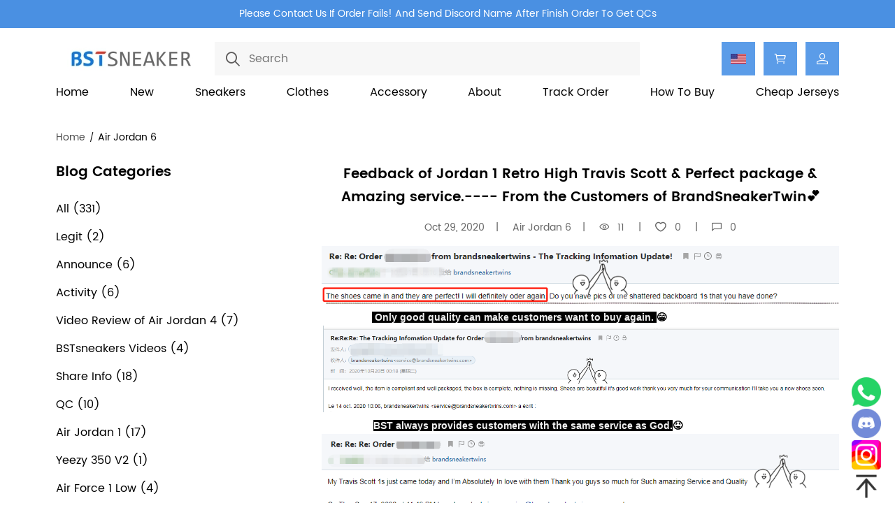

--- FILE ---
content_type: text/css
request_url: https://assets.mrshopplus.com/418934795072529/Theme-Shoes/1/Asset/style/blog.css?t=1D90A8FC7D815
body_size: 837
content:
.blog-main {
  display: flex;
  justify-content: space-between;
  padding: 20px 0;
}

.blog-main .main-left {
  max-width: 300px;
}

.blog-sidenav-title {
  margin: 0 0 30px;
  text-align: left;
  font-weight: 700;
}
@media screen and (min-width: 1000px) {
  .blog-tags {
    margin-top: 48px;
  }
}

.sidenav-item {
  display: block;
  margin-bottom: 24px;
  line-height: 1;
  font-size: 16px;
  font-weight: 400;
}

.sidenav-item a {
  color: var(--theme-font-color);
}

.sidenav-item.current a {
  color: var(--highlight-font-color);
  font-weight: bold;
}

.blog-main .main-right {
  flex: 1;
  margin-left: 80px;
  max-width: 1200px;
}

.blog-sidenav-title i {
  display: none;
  margin-left: 4px;
  color: var(--theme-font-color);
  vertical-align: middle;
}

.crumbs {
  margin-bottom: 4px;
}
.crumbs h1{
  font-size: 16px;
  font-weight: 400;
}
@media screen and (max-width: 1200px){
  .blog-main .main-right{
        margin-left:40px
  }
}
@media screen and (max-width: 1000px){
  .blog-main {
      flex-direction: column;
    }
  .blog-main .main-left {
    max-width: 100%;
    margin-bottom: 20px;
    border: 1px solid var(--theme-border-color);
  }
  .blog-main .main-left .blog-sidenav {
    display: none;
  }
  .blog-sidenav-title {
    position: relative;
    margin-bottom: 0;
    padding: 12px ;
  }
  .main-left> .blog-sidenav-title{
    border-bottom: 1px solid var(--theme-border-color);
  }
  .blog-main .main-left .sidenav-item {
    padding: 12px 0;
    margin: 0 12px;
    font-size: 14px;
  }
  .blog-main .main-left .sidenav-item:not(:last-child) {
    border-bottom: 1px solid var(--theme-border-color);
  }
    .blog-main .main-right {
    margin-left: 0;
  }
  .blog-sidenav-title i {
    position: absolute;
    top: 13px;
    right: 14px;
    display: inline-block;
    font-size: 12px;
  }
}
@media screen and (max-width: 767px) {
  .crumbs h1{
    font-size: 12px;
  }
  .article-list .article-item {
    width: 100%;
    margin-right: 0;
  }
  
}



/* 博客列表 Start */
.article-list {
  display: flex;
  flex-wrap: wrap;
}

.article-item {
  margin-bottom: 20px;
  margin-right: 15px;
  width: calc(33.33% - 10px);
}
.article-item:nth-child(3n){
  margin-right: 0;
}
.article-item .img-box {
  padding-bottom: 66%;
}

.article-item img {
  width: 100%;
  height: 100%;
  object-fit: cover;
}

.blog-list .article-title {
  margin-top: 12px;
  color: var(--theme-font-color);
  font-weight: bold;
}

.blog-list .article-time {
  margin-top: 12px;
  line-height: 1.2;
}

/* 博客列表 End */

/* 博客详情 Start */
.article-header {
  text-align: center;
}
.article-cover{
  position: relative;
  margin-bottom: 20px;
  background: var(--img-background);
  background-size: var(--img-background-size);
}
.article-cover img {
  position: absolute;
  top: 0;
  left: 0;
  width: 100%;
  height: 100%;
  object-fit: contain;
}

.article .article-title {
  margin-bottom: 16px;
  font-size: 20px;
  font-weight: bold;
}

.article-details {
  margin-bottom: 16px;
  color: #666;
  font-size: 14px;
  line-height: 1.5;
}

.article-details span:not(:last-child):after {
  padding: 0 16px;
  content: "|";
}

.article-details .iconfont {
  padding-right: 8px;
  color: #666;
  font-size: 14px;
}

.article-cover.img-box {
  margin-bottom: 16px;
  padding-bottom: unset;
  width: 100%;
  min-height: 100px;
  background-color: #eee;
  text-align: left;
}

.article-cover.img-box img {
  height: unset;
  object-fit: contain;
}

.article-content {
  margin-bottom: 16px;
}

.like-box {
  text-align: center;
}

.like-button {
  padding: 12px 20px;
  font-size: 16px;
  font-weight: normal;
  line-height: 1;
  background-color:var(--article-like-button-bgcolor, #eee);
  color: #333;
}

.like-button:disabled,
.like-button:disabled i {
  color: var(--highlight-font-color);
}

.like-button i {
  margin-right: 4px;
  color: #333;
}

.like-summary {
  margin: 16px 0 24px;
  font-size: 14px;
}

section.comments {
  border-bottom: 1px solid var(--theme-border-color);
}

.comments-header {
  margin-bottom: 24px;
  font-weight: bold;
  line-height: 1;
}

.comment-item {
  font-size: 14px;
  padding: 24px 0;
  border-bottom: 1px solid var(--theme-border-color);
}

.comment-item:first-child {
  padding-top: 0;
}

.comment-item:last-child {
  border-bottom: 0;
}

.comment-info {
  margin-bottom: 16px;
  color: #666;
  line-height: 1;
}

.comment-content {
  margin-bottom: 16px;
  white-space: pre-wrap;
  color: var(--theme-font-color);
}

.comment-actions button {
  margin-right: 24px;
  color: var(--theme-font-color);
  font-weight: normal;
  line-height: 1;
  background-color: transparent;
}
.comment-actions button[disabled],
.comment-actions button[disabled] i{
  color: var(--highlight-font-color);
}
.comment-actions button i {
  margin-right: 4px;
  color: var(--theme-font-color);
}

.comment-actions .unhelpful i {
  display: inline-block;
  transform: rotate(180deg);
  -webkit-transform: rotate(180deg);
  -moz-transform: rotate(180deg);
  -ms-transform: rotate(180deg);
  -o-transform: rotate(180deg);
}
.article-comments-more{
  /* display: none; */
  margin-top: 10px;
}
section.reply {
  margin-top: 24px;
}

.reply-header {
  margin-bottom: 14px;
  font-weight: bold;
  line-height: 1;
}

.reply .form .form-col {
  margin: 10px 0;
}

.reply .form label {
  margin-bottom: 8px;
}

.reply textarea {
  font-size: 14px;
  resize: vertical;
}

.reply .form-bottom {
  margin: 10px 0;
}

.reply .form-bottom button {
  padding: 0 28px;
}

@media screen and (max-width: 767px) {
  .like-summary {
    margin-top: 12px;
  }
  .comment-item {
    padding: 20px 0;
  }
  .comment-info {
    margin-bottom: 12px;
  }
  .comment-content {
    margin-bottom: 12px;
  }
}
/* 博客详情 End */

--- FILE ---
content_type: text/css
request_url: https://assets.mrshopplus.com//static/CustomerPlugAsset/iconfont.css
body_size: 377
content:
@font-face {
  font-family: "customerplug-iconfont"; /* Project id 4030167 */
  src: url('iconfont.woff2?t=1682060346623') format('woff2'),
       url('iconfont.woff?t=1682060346623') format('woff'),
       url('iconfont.ttf?t=1682060346623') format('truetype');
  font-display: swap;
}

.customerplug-iconfont {
  font-family: "customerplug-iconfont" !important;
  font-size: 16px;
  font-style: normal;
  -webkit-font-smoothing: antialiased;
  -moz-osx-font-smoothing: grayscale;
}

.icon-customertplug_top:before {
  content: "\e787";
}

.icon-customertplug_facebook:before {
  content: "\e788";
}

.icon-customertplug_phone:before {
  content: "\e789";
}

.icon-customertplug_qrcode:before {
  content: "\e78a";
}

.icon-customertplug_email:before {
  content: "\e78b";
}

.icon-customertplug_viber:before {
  content: "\e78c";
}

.icon-customertplug_whatsapp:before {
  content: "\e78d";
}

.icon-customertplug_skype:before {
  content: "\e78e";
}



--- FILE ---
content_type: application/x-javascript
request_url: https://assets.mrshopplus.com/418934795072529/Theme-Shoes/1/Asset/script/article.js?t=1D90A8FC7D815
body_size: 1105
content:
/* 博客文章页面js */
function commentsRender(list) {
  let comments = list.map(item => {
    return `<li class="comment-item" data-id="${item.Id}">
         <div class="comment-info">By ${$.hideUserName(item.Name)} on ${$.timeTag(item.CommentDateTime)}</div>
          <p class="comment-content">${$.htmlEncode(item.Content)}</p>
          <div class="comment-actions">
            <button class="helpful" name="helpful">
              <i class="iconfont icon-helpful"></i><span>0</span>
            </button>
            <button class="unhelpful" name="unhelpful">
              <i class="iconfont icon-helpful"></i><span>0</span>
            </button>
          </div>
        </li>`
  }).join("");
  return comments;
}
$(function () {
    const id = $('#dataId').data("blog-id");
    $.invokeBcfMethod('/biz/DTB_sysBlog/SetView', [id]);
    $(document).on('click', '.like-button', function () {
        $.invokeBcfMethod('/biz/DTB_sysBlog/SetLike', [id], function (resp) {
            $('.like-button').attr("disabled", "disabled");
            reloadCount($(".like-count"));
        });
    });
    $(document).on('click', '.comment-actions button:not(:disabled)', function () {
        const reviewId = $(this).parents(".comment-item").data("id");
        const isHelpful = $(this).hasClass("helpful");
        $.invokeBcfMethod('/biz/DTB_sysArticleReview/SetCommentHelpful', [reviewId, isHelpful]);
        reloadCount($(this).children("span"));
        $(this).attr("disabled", "disabled");
    });
    $(document).on('click', '[name=addComment]', function () {
        formValidation($("#nickName"));
        formValidation($("#comment"));
        if ($(".reply .form").find(".invalid").length > 0) {
            return;
        }
        $.loading.show();
        const userName = $("#nickName").val();
        const content = $("#comment").val();
        const releaseTime = new Date();
        const args = { id, userName, content };
        $.invokeBcfMethod('/biz/DTB_sysBlog/AddComment', [args], function (resp) {
            const comId = resp.result.rows[0].Id,
           list = [{
              Id: comId,
              Name: userName,
              CommentDateTime: releaseTime,
              Content: content
            }]
          let newItem = commentsRender(list);
            $(".comments-list").prepend(newItem);
          const total = Number($("[data-page-total]").attr('data-page-total')),
            current = Number($("[data-current-page]").attr('data-current-page'));
            if( total > 1 && current < total) {
              $(".comment-item:last").remove()
            }
            $.loading.hide();
            $("#nickName,#comment").val('')
            $("#nickName,#comment").val('')
            const count = Number($('[data-comments-count]').text()) + 1
            $('[data-comments-count]').text(count)
            $.toast.success("Comment successfully")
        }, function (resp) {
            $.loading.hide();
            $.toast.error(resp.result.data);
        })
    })
    $(document).on('click', '[data-comments-more]', function (){
      const $current_page = $('[data-current-page]'),
        total_page = $('[data-page-total]').data('page-total'),
        $size = $('[data-page-size]'),
        $id = $('[data-blog-id]');
      $.invokeBcfMethod('/biz/DTB_sysArticleReview/GetComments', [
        $id.data('blog-id'), 
        Number( $current_page.attr('data-current-page') )+ 1, 
        $size.data('page-size')
      ], function (resp) {
        const page = resp.result.page + 1;
        $current_page.attr('data-current-page', page )
        $('.comments-list').append(commentsRender(resp.result.data.rows));
        if (total_page == page ) {
          $('[data-comments-more]').hide()
        }
      }, function (resp) {
        $.toast.error(resp.result && resp.result.data || resp.result);
      });
    })
    if ($('.blog-sidenav-title .iconfont:visible').length > 0) {
        $(document).on("click", ".blog-sidenav-title", function () {
            $(this).siblings('.blog-sidenav').slideToggle();
            $(this).children("i").toggleClass("icon-down").toggleClass("icon-up");
        });
    }
})
function formValidation(el) {
    const val = el.val();
    const isEmail = el.is("#email");
  const pat = isEmail ? /^(([^<>()[\]\\.,;:\s@"]+(\.[^<>()[\]\\.,;:\s@"]+)*)|(".+"))@((\[[0-9]{1,3}\.[0-9]{1,3}\.[0-9]{1,3}\.[0-9]{1,3}\])|(([a-zA-Z\-0-9]+\.)+[a-zA-Z]{2,}))$/ : null;
    const cond = pat ? !pat.test(val) : el.val() === "" || el.val() === null;
    if (cond) {
        el.parent(".form-col").addClass("invalid");
    } else {
        el.parent(".form-col").removeClass("invalid");
    }
};

function reloadCount(el) {
    let num = parseInt(el.html()) + 1;
    el.html(num);
}

--- FILE ---
content_type: application/x-javascript
request_url: https://assets.mrshopplus.com/themes/lang/418934795072529/493185473240592/en-us.js?t=1D90A8FC7D815
body_size: 3856
content:
window.i18n={general:{add_cart_successfully:"Added to cart successfully",added_cart:"Added to cart",pls_select_option:"Please select an option",buy_least_items:"Please buy at least {0} other items",bundle_save:"Add Bundle Save",delete_falid:"Delete Failed.",confirm_delete_address:"Confirm to delete the address?",payment_error_contact_us:"Order payment error, please contact us.",select_one:"please select at least one item.",complete_specification_info:"Please complete the specification information",pls_select_product:"Please select a product first",up_10_exc_items:"Up to 10 exchange items can be added",non_single_max:"You can purchase up to {0} items at the same time for non-single sale products",ok:"OK",cancel:"Cancel",confirm:"Confirm",remove:"Remove",shop_now:"Shop Now",copy_succeeded:"Copy succeeded",copy_failed:"Copy failed, Please copy again or manually",start_shopping:"Start Shopping",submit:"Submit",submitted_successfully:"submitted successfully",please_least:"Please select at least",options:"options",choice:"choice",view_more:"View More",view_less:"View Less",read_more:"Read More",read_less:"Read Less",learn_more:"Learn More",learn_less:"Learn Less",is_required:"{0} is required",or:"Or",save:"Save",success:"Success",flash_sale:"Flash sale",go_check:"Go Check",buy:"Buy",off:"OFF",days:"Days",hours:"Hours",hrs:"HRS",min:"MIN",sec:"SEC",minutes:"Minutes",seconds:"Seconds",sorting:{price:"Price",refine_by:"Refine By"},search:{label:"Search",products:"Products"},already_a_customer:"Already a customer",results:"Results"},popup:{spin:"Spin",enough:"I'm done playing",coupon_1:"Hurray! You've hit",coupon_2:"Lucky you!",luckyn_email:"Email",security_website_reset_pwd:"Dear user, we have upgraded the security level of our website. For the security of your account, please reset your password before logging in."},message:{distri:{loginerror:"DistributorLogin Exception",not_enable:"DistributionPlug Not Enable",info_successfully_submitted:"Your information has been successfully submitted"},avator:{name_empty:"The avatar name cannot be empty",extension_empty:"The avatar extension cannot be empty",size_empty:"The avatar size cannot be empty",no_types:"The avatars are not picture types"},order:{nss_amt_limit:"Non-single sale items require a {0} minimum purchase",nss_exceeded_qty:"Exceeded the quantity limit for non-single sale items.",nss_prod_limit:"You can purchase up to {0} items at the same time for non-sold items. Please cancel {1} of them.",product_ban:"The product has been taken down, please select again",shipping_tpl_empty:"The address is not within the delivery range",status_error:"The order status has updated, please refresh page and try again later",tracking_error:"Please enter the available email or order No",no_order:"Sorry, there's no orders",failed:"Order failed! please contact us.",create_error:"Failed to create order",stock_requied:"Orders are not in stock, please contact us",coupon_nouse:"Coupons are not allowed to be used",coupon_notallow_operate:"This order cannot operate coupons",order_notallow_operate:"This order cannot be operated",qty_abnormal:"The quantity of goods in this order is abnormal",couponcode_nouse:"Sorry,your coupon code cannot be used",discount_nouse:"Discount code cannot be used on promotional items",order_invalid_coupon:"Merchandise does not meet the coupon conditions",coupon_required_amount:"Sorry, your order subtotal price less than the amount condition of coupon",coupon_required_qty:"Sorry, the number of items included in the coupon less than the quantity condition of coupon",unusual:"Unusual Order Form",order_notfound:"The unpaid order was not found. Please confirm whether it has been paid",coupon_invalid:"Sorry, your coupon not available",coupon_exceeded:"Sorry, your coupon exceeded usage",coupon_noexist:"Sorry,your coupon code doesn't exist",lottery_paylimit:"The order amount does not meet the minimum lottery requirement",lottery_used:"Order has participated in the lottery",flashsale_stock:"Insufficient inventory of flash sale products",exchange_stock:"Insufficient inventory of exchange products",flashsale_email_limit:"{0} can be purchased up to {1} items in the same email for all orders",exchange_email_limit:"The number of exchanges for product {0} in all orders of the same email cannot exceed {1} exchanges for a single email",flashsale_limit:"{0} can be purchased up to {1} items",exchange_limit:"The purchase quantity of the {0} product exceeds the {1} exchange quantity of a single email address",orderno_empty:"Order number cannot be empty",coupon_applied:"The {0} has been applied"},account:{password_error:"The password is incorrect!",logout:"The account is logout!",login_failed:"Login failed, please confirm whether the user name and password are correct",resetpwd:"Please reset your password",addr_exist:"This address already exists",login_required:"Please log in first",oldpass_failed:"Old password verification failed",newpass_required:"New Password is required",retype_pass_error:"Your confirmed password and new password do not match",oldpass_required:"Old Password is required",account_exist:"The account already exists",account_no_reg:"The account is not registered. Please register first and try again",add_memcart_failed:"Adding shopping cart failed, please refresh the page and try again"},general:{product_qty_min:"The quantity of goods cannot be less than the minimum purchase limit",pattern_not_found:"{0} is not found",merchant_empty:"invalid parameter merchant_id",need_select:"Please select the item you want to buy",out_of_stock:"Out of stock",code_error:"The verification code entered is incorrect or invalid. Please try again",rowstate:"BlogCategoryRow rowstate Exception",bundle_error:"{0} bundle is invalid, please place an order again",bindsale_updated:"this combination had updated, please refresh page and try again",bindsale_wrong_qty:"Wrong quantity of items in combination of {0}, please refresh page and try again",least_count:"Please buy at least {0} other items",country_required:"Please select country",firstname_required:"FirstName is required",lastname_required:"LastName is required",address_required:"Address is required",city_required:"City is required",province_required:"Province is required",zip_required:"PostalCode is required",zip_exceed:"The postal code cannot exceed 20 characters",phone_required:"Phone is required",phone_exceed:"The length of phone number cannot exceed 20 characters",email_exceed:"The length of an email cannot exceed 50 characters",firstname_exceed:"The length of FirstName cannot exceed 50 characters",lastname_exceed:"The length of LastName cannot exceed 50 characters",address_exceed:"The length of address cannot exceed 200 characters",city_exceed:"The length of city cannot exceed 200 characters",province_exceed:"The length of Province cannot exceed 200 characters",custom_email_empty:"The customer to which the mailbox belongs cannot be found",link_expired:"The link has expired",link_invalid:"The link is invalid",save_failed:"Save failed",luckydraw_expired:"The lucky draw has expired",luckydraw_error:"Lucky draw error, pls contact us",lottery_email_used:"Email has participated in the lottery",coupon_daterange:"Sorry,your coupon is out of validity (effective date: {0} - {1} )",email_required:"The email cannot be empty",email_invalid:"The email is illegal",payment_error:"payment failure",pmppay_return_exec:"PMPPay Return Result  Exception",allinpay2_return_exec:"AllinPay2 Return Result Exception",allinpay3_return_exec:"AllinPay3 Return Result Exception",luckydraw_joined:"You have already joined the lucky draw",luckydraw_drawnout:"The lucky draw prizes have been drawn out"},review:{upload_video_limit:"You can only upload one video at most."},valid_code:"Vaild Code",not_see_clearly:"Can't see clearly?",upload_files:"You can only upload {0} files at most.",format_not_supported:"The uploaded file format is not currently supported.",message_succ:"Message submitted successfully, thank you for your message",file_too_large:"The file you uploaded is too large"},navigation:{shipping_address:"Shipping Address",sign_in:"Sign In",orders:"Orders",sign_out:"Sign Out",account:"Account",affiliate_alliance:"Affiliate alliance",cart:"Cart"},cart:{promotions:"Promotions",total:"Total",add_suc:"Add to cart successfully",edit_cart:"Edit Cart",subtotal:"Subtotal",items:"items",discount:"Discount",empty_msg:"Your cart is empty and we can't wait to see what you put inside!",condition_not_met:"Condition not met"},product:{pay_now:"Pay Now",buy_now:"Buy Now",qty_least_1:"Quantity must be at least 1",no_products_yet:"There are no products yet.",spec_out_of_stock:"Sorry! This specification is out of stock, please try choosing another specification",nss_prod:"Not for individual sale, can be purchased when other products exceed {0}"},checkout:{discount_code:"Discount Code",adjust_price:"Adjust Price",information:"Information",coupon:"Coupon",payment:"Payment",shipping:"Shipping",loading:"Loading",cancel_loading:"Cancel Loading",payment_is_loading:"Payment page is loading",delivery_not_supported:"The delivery service is not supported in your location. Please contact the store for more information",express_not_found:"Express line is not found",shipping_not_found:"Shipping line is not found",payment_not_found:"Payment method is not found",pls_choose_province:"Please Choose Your Province/State",address_apt_suite:"Address / Apt / Suite / Other",contact_information:"Contact information",email_me_news:"Email me with news and offers",saved_addresses:"Saved addresses",save_info_next:"Save this information for next time",continue_to_shipping:"Continue to shipping",continue_to_payment:"Continue to payment",complete_order:"Complete Order",return_to_cart:"Return to cart",return_to_info:"Return to information",return_to_ship:"Return to shipping",contact:"Contact",change:"Change",ship_to:"Ship to",shipping_delivery:"Shipping & Delivery",method:"Method",enter_addr:"Please enter your address first"},address:{city:"City",pls_choose_country:"Please Choose Your Country",state_province:"State / Province / Region",zip_code:"Zip / Postal code",email:"Email",pls_vaild_email:"Please enter a valid email address."},account:{first_name:"First Name",last_name:"Last Name",phone_number:"Phone Number",already_have_account:"Already have an account",email_been_sent:"Email has been sent",follow_info_reset_pw:"When you receive your login information, follow the instructions to reset your password",change_pw_successfully:"You successfully change your password!",new_customer:"New customer"},order:{order_id:"Order ID",order_number:"Order Number",order_total:"Order Total",order_date:"Order Date",order_status:"Order Status",wait_for_payment:"Wait For Payment",payment_failed:"Payment Failed ",pending:"Pending",delivery:"Delivery",shipped:"Shipped",completed:"Completed",cancelled:"Cancelled",refunded:"Refunded",partial_delivery:"Partial Delivery",no_orders:"No orders.",wait_for_shipping:"Wait For Shipping",not_placed_orders:"You have not placed any orders",spin_win:"Spin to WIN Free Order"},review:{pic_media:"Pic/Media",nickname:"Nickname",pls_enter_nickname:"Please enter your nickname.",comments:"Comments",pls_enter_reply:"Please enter the reply content.",write_your_comments:"Please write your comments here",review_succ_title:"THANK YOU FOR THE AWESOME REVIEW!",review_succ_text:"Your feedback helps us building up a better brand to meet everyone's expectation!",reply_succeeded:"Reply succeeded"},email:{Thanks_subs_newsletter:"Thanks for subscribing to our newsletter!"}}

--- FILE ---
content_type: application/x-javascript
request_url: https://assets.mrshopplus.com/418934795072529/Theme-Shoes/1/Asset/script/common.js?t=1D90A8FC7D815
body_size: 9568
content:
$.formdataPost = function (url, formdata, sucFn, errFn, alwaysFn) {
  $.ajax({
    type: 'POST',
    dataType: 'json',
    url: url,
    contentType: false,
    processData: false,
    data: formdata,
  }).always(function (resp) {
    if (resp.success) {
      typeof sucFn === 'function' && sucFn(resp);
    } else {
      typeof errFn === 'function' && errFn(resp);
    };
    typeof alwaysFn === 'function' && alwaysFn(resp);
  });
};
$.isNullOrEmpty = function (val) {
  if (val == null || val == '') {
    return true;
  }
  return false;
};
$.leftPadding = function (value, length, char = '0') {
  while (value.length < length) {
    value = char + value;
  };
  return value;
};
$.getYearRange = function (number) {
  const year = new Date().getFullYear();
  const result = [year];
  for (let i = 1; i <= number; i++) {
    result.push(year + i);
  };
  return result;
};
$.multi_contain = function (inputs, contains) {
  const result = [];
  if (inputs != null && inputs.length > 0) {
    inputs.map(input => {
      if (input.index & contains > 0) {
        result.push(input);
      }
    })
  };
  return result;
};
/** 时间格式化 */
$.timeFormat = function (time) {
  var datetime = new Date(time);
  var year = datetime.getFullYear();
  var month = datetime.getMonth() + 1 < 10 ? "0" + (datetime.getMonth() + 1) : datetime.getMonth() + 1;
  var date = datetime.getDate() < 10 ? "0" + datetime.getDate() : datetime.getDate();
  return year + "/" + month + "/" + date;
};
$.countdown = function (start, end, hour, minute, second, day = null,callback = null) {
  const now = new Date().getTime();
  const time = start <= now ? (end - now) / 1000 : (start - now) / 1000;
  let d = Math.max(parseInt(time / 60 / 60 / 24), 0),
    h = Math.max(parseInt(time / 60 / 60 % 24), 0),
    m = Math.max(parseInt(time / 60 % 60), 0),
    s = Math.max(parseInt(time % 60), 0);
  if (day && d > 1) {
    day.text(`${d} Days`);
  } else if (day && d > 0) {
    day.text(`${d} Day`);
  }
  h = h < 10 ? '0' + h : h;
  hour.text(h);
  m = m < 10 ? '0' + m : m;
  minute.text(m);
  s = s < 10 ? '0' + s : s;
  second.text(s);
  if (typeof callback == 'function') callback();
}
/**
 * 隐藏用户名
 * @param {String} userName 
 * @returns 
 */
$.hideUserName = function (userName) {
  if (!userName) {
    return "";
  }
  const len = userName.length;
  if (len == 1) {
    return userName + "***";
  }
  return `${userName[0]}***${userName[len - 1]}`
};

$.timeTag = function (value) {
  if (!value)
    return "";
  const c = new Date(value).toDateString('en-US').split(" ");
  c.shift();
  return c.join(' ')
}
$.i18n_formate = function (val, t) {
  if (!val || !t) return ""
  return t.replace('{0}', val)
}
$.i18n_is_required = function (val) {
  if (!val) return ""
  const t = i18n.general.is_required
  return $.i18n_formate(val, t)
}
$.formValidation = function (el) {
  const val = el.val();
  const isEmail = el.is("#email") || el.is('[name=email]') || el.is('[name=Email]');
  const pat = isEmail ? /^(([^<>()[\]\\.,;:\s@"]+(\.[^<>()[\]\\.,;:\s@"]+)*)|(".+"))@((\[[0-9]{1,3}\.[0-9]{1,3}\.[0-9]{1,3}\.[0-9]{1,3}\])|(([a-zA-Z\-0-9]+\.)+[a-zA-Z]{2,}))$/ : null;
  const cond = pat ? !pat.test(val) : el.val() === "" || el.val() === null;
  if (cond) {
    el.parents(".form-col").eq(0).addClass("invalid");
  } else {
    el.parents(".form-col").eq(0).removeClass("invalid");
  }
}
$.htmlEncode = function (str) {
  return String(str)
    .replace(/&/g, '&amp;')
    .replace(/</g, '&lt;')
    .replace(/>/g, '&gt;')
    .replace(/"/g, '&quot;')
    .replace(/'/g, '&#39;');
}
$.copyToClipboard = function (t) {
  if (!t) return;
  let n
    , r = document.createRange()
    , s = window.getSelection();
  if (typeof t == "string") {
    n = document.createElement('span');
    $(n).css({
      position: "fixed",
      top: 0,
      left: 0,
      opacity: 0,
      width: 2,
      height: 2
    });
    $("body").append($(n).text(t));
  } else {
    n = t instanceof jQuery ? t[0] : t;
  }
  r.selectNode(n)
  if (s.rangeCount > 0) s.removeAllRanges();
  s.addRange(r);
	const y = document.execCommand('copy');
  if (typeof t == "string") $(n).remove();
	try {
    if (y) {
      $.toast.success(`${i18n.general.copy_succeeded}`);
    } else {
      $.toast.error(`${i18n.general.copy_failed}`);
    }
  } catch (err) {
    $.toast.error(`${i18n.general.copy_failed}`);
  }
}

/**订阅方法 */
Newsletter = {
  key: `newsleeter_${window.FS_MRSHOPPLUS.shop_id}`,
  getNewsletter: function (popupId) {
    return Cookies.get(Newsletter.key + popupId);
  },
  setNewsletter: function (popupId, value) {
    Cookies.set(Newsletter.key + popupId, value);
  },
};
/**
 * 
 * @param {string} email 邮箱
 * @returns 
 */
function newsletter(email) {
  const pat = /^(([^<>()[\]\\.,;:\s@"]+(\.[^<>()[\]\\.,;:\s@"]+)*)|(".+"))@((\[[0-9]{1,3}\.[0-9]{1,3}\.[0-9]{1,3}\.[0-9]{1,3}\])|(([a-zA-Z\-0-9]+\.)+[a-zA-Z]{2,}))$/ig;
  if (!pat.test(email)) {
    $.toast.error(i18n.address.pls_vaild_email);
    return false;
  }
  $.invokeBcfMethod('/biz/DTB_memMember/Subscribe', [email], function (resp) {
    $.toast.success(i18n.email.Thanks_subs_newsletter)
  }, function (resp) {
    $.toast.error(resp.result && resp.result.data || resp.result);
  });
  return true;
};

function handleCallback(callback, ...args) {
  typeof callback === 'function' && callback(...args);
}

/**
 * 购物车全局对象
 */
Cart = {
  key: `cart_key_${window.FS_MRSHOPPLUS.shop_id}`,
  exc_key: `cart_exc_key_${window.FS_MRSHOPPLUS.shop_id}`,
  getBindObjectFromString: function (bindStr) {
    // "1&11|11.11|1|1/22|22.22|2|0/33|33.33|3|1&200&188&12&1"
    const bsMap = {
      0: 'bsid', // 组合销售id
      1: 'skumap', // skus的元素组合，{ skuid skuid，price 价格，quantity数量, ischecked 勾选 }
      2: 'subtotal', // 组合销售原价
      3: 'total', // 优惠后总价
      4: 'discount', // 优惠额,
      5: 'count', // 购买数量
      6: 'ischecked',
      7: 'refid',
    };
    const skuMap = {
      0: 'skuid',
      1: 'price',
      2: 'quantity',
      3: 'ischecked'
    };
    const item = {};
    const parts = bindStr.split("&");
    parts.map((part, index) => {
      if (bsMap[index] == 'skumap') {
        item.skus = item.skus || [];
        const skus = part.split("/");
        skus.map(sku => {
          const skuPart = sku.split("|");
          const kv = {};
          skuPart.map((p, spIndex) => {
            const key = skuMap[spIndex];
            kv[key] = p;
          });
          item.skus.push(kv);
        });
      } else {
        const key = bsMap[index];
        item[key] = part;
      }
    });
    // { bsid: 1, skus: [ { skuid: 11, price: 11.11, quantity: 1, ischecked: 1 } ], subtotal: 100, total: 88, discount: 12, count: 1, ischecked: 1 }
    return item;
  },
  getBindStringFromObject: function (bindObj) {
    // { bsid: 1, skus: [ { skuid: 11, price: 11.11, quantity: 1, ischecked: 1 } ], subtotal: 100, total: 88, discount: 12, count: 1, ischecked: 1 }
    const strAry = [];
    const bsMap = {
      0: 'bsid', // 组合销售id
      1: 'skumap', // skus的元素组合，{ skuid skuid，price 价格，quantity数量, ischecked 勾选 }
      2: 'subtotal', // 组合销售原价
      3: 'total', // 优惠后总价
      4: 'discount', // 优惠额
      5: 'count', // 购买数量
      6: 'ischecked',
      7: 'refid',
    };
    const mapValues = Object.values(bsMap);
    mapValues.map(field => {
      if (field == 'skumap') {
        const skuAry = [];
        bindObj.skus.map(sku => {
          skuAry.push(`${sku.skuid}|${sku.price}|${sku.quantity}|${sku.ischecked}`);
        });
        strAry.push(skuAry.join('/'));
      } else {
        strAry.push(bindObj[field])
      }
    });
    // "1&11|11.11|1|1/22|22.22|2|0/33|33.33|3|1&200&188&12&1"
    return strAry.join('&');
  },
  getCart: function () {
    const cookies = Cookies.get(Cart.key);
    // "385397921973522|1|1,1&11|11.11|1|1/22|22.22|2|0/33|33.33|3|1&200&188&12&1"
    const cart = [];
    if (cookies && cookies.length) {
      const carts = cookies.split(",");
      carts.map(bind => {
        if (bind.indexOf('&') == -1) {
          // 单个商品
          cart.push(bind);
        } else {
          // 组合商品
          cart.push(Cart.getBindObjectFromString(bind));
        }
      });
      return cart;
    }
    return null;
  },
  getExcCart: function() {
    const cookies = Cookies.get(Cart.exc_key);
    if (cookies && cookies.length) {
      return cookies.split(",");
    }
    return null;
  },
  /**
   * 添加换购商品列表
   * @param { Array< product_id, variant_id, exc_id> } rows
   * @param {*} args
   */
  addExcItems: function(rows, args) {
    if(rows && rows.length > 0) {
      let { addExcCartItem, genCartSummary, model } = args;
      handleCallback(addExcCartItem, rows);
      $.invokeBcfMethod('/biz/DTB_sstoCart/GetCurrentCartObject', [], function (resp) {
        handleCallback(genCartSummary, resp.result);
      }, function (resp) {
        handleCallback(genCart, model.cartObj);
      });
    }
  },
  addExcLocalItems: function(rows) {
    if(rows && rows.length > 0) {
      const carts = Cart.getExcCart() || [];
      const rest = [];
      rows.map( row => {
        let exsitCartProd = false;
        const val = `${row.product_id}|${row.variant_id}|${row.exc_id}|1|${row.qty}`;
        for(let i = 0; i < carts.length; i++) {
          const cart = carts[i];
          const prodId = cart.split('|')[0];
          if(row.product_id == prodId) {
            carts[i] = val;
            exsitCartProd = true;
            break;
          }
        }
        if(!exsitCartProd) {
          rest.push(val);
        }
      });
      const result = [...rest, ...carts];
      Cookies.set(Cart.exc_key, result.join(','), {
        expires: 7
      });
    }
  },
  /**
   * 移除换购商品
   * @param {Object<product_id, variant_id, exc_id>} row 
   */
  deleteExcItem: function (rows, args) {
    if (rows) {
      let { removeExcCartItem, genCartSummary, model } = args;
      handleCallback(removeExcCartItem, rows);
      $.invokeBcfMethod('/biz/DTB_sstoCart/GetCurrentCartObject', [], function (resp) {
        handleCallback(genCartSummary, resp.result);
      }, function (resp) {
        handleCallback(genCart, model.cartObj);
      });

    }
  },
  updateExcItem: function (rows, args) {
     if (rows) {
       let { updateExcCartItem, genCartSummary, model } = args;
       handleCallback(updateExcCartItem, rows);
       
      $.invokeBcfMethod('/biz/DTB_sstoCart/GetCurrentCartObject', [], function (resp) {
        handleCallback(genCartSummary, resp.result);
      }, function (resp) {
        handleCallback(genCart, model.cartObj);
      });

    }
  },
  deleteExcLocalItem: function(row) {
    const carts = Cart.getExcCart() || [];
    for(let i = 0; i < carts.length; i++) {
      const cart = carts[i];
      const pId = cart.split('|')[0];
      if(pId == row.product_id) {
        carts.splice(i, 1);
        break;
      }
    }
    Cookies.set(Cart.exc_key, carts.join(','), {
      expires: 7
    });
  },
  updateExcLocalItem: function (row) {
    const carts = Cart.getExcCart() || [];
    for (let i = 0; i < carts.length; i++) {
      const cart = carts[i];
      const pId = cart.split('|')[0];
      if (pId == row.product_id) {
        carts[i] = `${row.product_id}|${row.variant_id}|${row.exc_id}|${row.checked}|${row.qty}`
        break;
      }
    }
    Cookies.set(Cart.exc_key, carts.join(','), {
      expires: 7
    });
  },
  addCart: function (row) {
    window.FS_MRSHOPPLUS.customer_id ? Cart.addMemItem(row) : Cart.addLocalItem(row);
  },
  addLocalItem: function (row) {
    let cartList = Cart.getCart() || [];
    if (row.bsid) {
      // { bsid: 1, skus: [ { skuid: 11, price: 11.11, quantity: 1, ischecked: 1 } ], subtotal: 100, total: 88, discount: 12, count: 1, ischecked: 1 }
      // 组合销售添加购物车, 直接添加组合即可。
      // 不用计算组合数量累加，因为sku组合存在相同商品相同sku、sku各个数量可变、组合折扣类型不同，导致合并时，商品sku的数量不好计算。
      cartList.unshift(row);
    } else {
      // 单个商品添加购物车
      let exsitCartProd;
      for (let i = 0; i < cartList.length; i++) {
        const cart = cartList[i];
        if (typeof cart === 'string') {
          let part = cart.split("|");
          if (row.variant_id == part[0]) {
            const quantity = Number(part[1]) + Number(row.quantity);
            cartList[i] = `${part[0]}|${quantity}|${part[2]}`;
            exsitCartProd = true;
            break;
          }
        }
      };
      if (!exsitCartProd) {
        cartList.unshift(`${row.variant_id}|${row.quantity}|1`)
      };
      Cart.ruleInfo.setRuleInfo(row.variant_id, row.ProductRules);
    }
    Cart.updateCookie(cartList);
    $(document).trigger('mrs.common.cart.change');
    $.toast.show(`<i class="iconfont icon-tick added-cart-tip"></i><b>${i18n.general.added_cart}</b>`);
  },
  addMemItem: function (row) {
    $.loading.show();
    $.invokeBcfMethod('/biz/DTB_sstoCart/AddCart', [row.product_id, row.variant_id, row.quantity, false, row.ProductRules], function (resp) {
      $.loading.hide();
      Cart.ruleInfo.setRuleInfo(row.variant_id, row.ProductRules);
      $.toast.show(`<i class="iconfont icon-tick added-cart-tip"></i><b>${i18n.general.added_cart}</b>`);
      $(document).trigger('mrs.common.cart.change');
    }, function (resp) {
      $.loading.hide();
      $.toast.show({ type: 'error', content: resp.result && resp.result.data || resp.result });
    })
  },
  addMemBindItem: function (row) {
    $.loading.show();
    $.invokeBcfMethod('/biz/DTB_sstoCart/AddBindCart', [row], function (resp) {
      $.loading.hide();
      $.toast.show(`<i class="iconfont icon-tick added-cart-tip"></i><b>${i18n.general.added_cart}</b>`);
      $(document).trigger('mrs.common.cart.change');
    }, function (resp) {
      $.loading.hide();
      $.toast.show({ type: 'error', content: resp.result && resp.result.data || resp.result });
    })
  },
  addBindCart: function (row) {
    window.FS_MRSHOPPLUS.customer_id ? Cart.addMemBindItem(row) : Cart.addLocalItem(row);
  },
  deleteBindItem: function (row, args) {
    let { removeCartItem, genCartSummary, genCart, model } = args;
    const backup = JSON.parse(JSON.stringify(model.cartObj));
    model.selected_cart_bsids = model.selected_cart_bsids.filter((t, e) => {
      return t == row.refid && model.selectedBS.splice(e, 1),
        t != row.refid
    });
    row.selectedBS = model.selectedBS;
    row.selected_cart_bsids = model.selected_cart_bsids;
    if (FS_MRSHOPPLUS.customer_id) {
      $.invokeBcfMethod('/biz/DTB_sstoCart/DeleteBindItem', [row.refid, row.bsid], function (resp) {
        handleCallback(removeCartItem, row);
        handleCallback(genCartSummary, resp.result);
      }, function (resp) {
        $.toast.show({ type: 'error', content: resp.result && resp.result.data || resp.result });
        handleCallback(genCart, backup);
      })
    } else {
      model.cartObj.bind_sales = model.cartObj.bind_sales.filter(line => line.refid != row.refid);
      handleCallback(removeCartItem, row);
      handleCallback(genCartSummary, model.cartObj);
    }
  },
  deleteItem: function (row, args) {
    let { removeCartItem, genCartSummary, genCart, model } = args;
    if (typeof ga_remove_from_cart === 'function') {
      const item = model.cartObj.line_items.find(item => item.variant_id == row.variant_id);
      if (item) {
        ga_remove_from_cart(item.product_id, item.name, item.options.map(opt => opt.value).join(','), item.quantity, item.price.toFixed(2));
      }
    };
    const backup = JSON.parse(JSON.stringify(model.cartObj));
    model.selected_cart_ids = model.selected_cart_ids.filter((t, e) => {
      return t == row.id && model.selected.splice(e, 1),
        t != row.id
    });
    row.selected = model.selected;
    row.selected_cart_ids = model.selected_cart_ids;
    if (FS_MRSHOPPLUS.customer_id) {
      $.invokeBcfMethod('/biz/DTB_sstoCart/DeleteItem', [row.variant_id], function (resp) {
        handleCallback(removeCartItem, row);
        handleCallback(genCartSummary, resp.result);
      }, function (resp) {
        $.toast.show({ type: 'error', content: resp.result && resp.result.data || resp.result });
        handleCallback(genCart, backup);
      })
    } else {
      model.cartObj.line_items = model.cartObj.line_items.filter(line => line.id != row.id);
      $.invokeBcfMethod('/biz/DTB_Rebate/GetPromotions', [JSON.stringify(model.cartObj.line_items)], function (resp) {
        model.cartObj.promotions = resp.result;
        handleCallback(removeCartItem, row);
        handleCallback(genCartSummary, model.cartObj);
      }, function (resp) {
        handleCallback(genCart, backup);
      });
    }
  },
  deleteLocalItem: function (row) {
    let cartList = Cart.getCart() || [];
    for (let i = 0; i < cartList.length; i++) {
      const item = cartList[i];
      if (typeof item === 'string') {
        let cart = item.split("|");
        if (row.variant_id == cart[0]) { cartList.splice(i, 1); break; }
      } else {
        if (item.refid == row.refid) {
          cartList.splice(i, 1); break;
        }
      }
    };
    Cart.updateCookie(cartList);
  },
  // 更新单个商品购物车
  updateChecked(args) {
    let { model, emptyCartObject, genCartSummary, skipHeaderSummary, skipGetCookies } = args;
    if (FS_MRSHOPPLUS.customer_id) {
      $.invokeBcfMethod('/biz/DTB_sstoCart/UpdateCheckedStatus', [model.selected], function (resp) {
        handleCallback(emptyCartObject, resp.result);
        handleCallback(genCartSummary, resp.result, skipHeaderSummary);
      }, function (resp) {
        $.toast.error(resp.result && resp.result.data || resp.result)
      });
    } else {
      Cart.updateLocalChecked(model.selected);
      if (skipGetCookies) return;
      $.invokeBcfMethod('/biz/DTB_sstoCart/DoGetCartInfoCookie', [], function (resp) {
        handleCallback(emptyCartObject, resp.result);
        handleCallback(genCartSummary, resp.result, skipHeaderSummary);
      }, function (resp) {
        $.toast.error(resp.result && resp.result.data || resp.result)
      });
    }
  },
  // 更新组合销售 购物车
  updateBindSaleChecked(args) {
    let { model, emptyCartObject, genCartSummary, skipHeaderSummary } = args;
    if (FS_MRSHOPPLUS.customer_id) {
      $.invokeBcfMethod('/biz/DTB_sstoCart/updateBindSaleCheckedStatus', [model.selectedBS], function (resp) {
        handleCallback(emptyCartObject, resp.result);
        handleCallback(genCartSummary, resp.result, skipHeaderSummary);
      }, function (resp) {
        $.toast.error(resp.result && resp.result.data || resp.result)
      });
    } else {
      Cart.updateLocalChecked(model.selectedBS, true);
      $.invokeBcfMethod('/biz/DTB_sstoCart/DoGetCartInfoCookie', [], function (resp) {
        handleCallback(emptyCartObject, resp.result);
        handleCallback(genCartSummary, resp.result, skipHeaderSummary);
      }, function (resp) {
        $.toast.error(resp.result && resp.result.data || resp.result)
      });
    }
  },

  // 未登录
  updateLocalChecked(selectedCariantIds, isBs) {
    const ids = selectedCariantIds.map(id => String(id));
    const cartList = Cart.getCart() || [];
    for (let i = 0; i < cartList.length; i++) {
      const cartItem = cartList[i];
      // line item
      if (typeof cartItem === "string") {
        if (!isBs) {
          const cart = cartItem.split("|");
          if (-1 == ids.indexOf(cart[0])) {
            cartList[i] = `${cart[0]}|${cart[1]}|0`
          } else {
            cartList[i] = `${cart[0]}|${cart[1]}|1`
          }
        }
      } else if (isBs) {
        // bs items
        if (-1 == ids.indexOf(cartItem.refid)) {
          cartList[i].ischecked = '0'
        } else {
          cartList[i].ischecked = '1'
        }
      }


    };
    Cart.updateCookie(cartList);
  },
  getCartsCount: function (onlyChecked) {
    let result = 0;
    let cartList = Cart.getCart() || [];
    for (let i = 0; i < cartList.length; i++) {
      const item = cartList[i];
      if (typeof item === 'string') {
        let cart = item.split("|");
        if (cart[2] == "1" || !onlyChecked) {
          result += Number(cart[1])
        }
      } else {
        const count = item.skus.reduce((acc, cur) => {
          acc += parseInt(cur.quantity);
          return acc;
        }, 0);
        result += (count * parseInt(item.count));
      }
    };
    const excCart = Cart.getExcCart() || [];
    excCart.map(item =>{
      const i = item.split("|")
      if (i && i[3] == 1) {
        result += 1;
      }
    })
    return result
  },
  changeBindQuantity: function (e, args) {
    let index = e.index;
    let { model, setBindItem, genCartSummary, genCart } = args;
    const cartObj = model.cartObj;
    if (e.refid && e.bsid) {
      index = cartObj.bind_sales.findIndex(bs => bs.bsid == e.bsid && bs.refid == e.refid);
    };
    const bs = cartObj.bind_sales[index];
    if (bs) {
      if (FS_MRSHOPPLUS.customer_id) {
        $.invokeBcfMethod('/biz/DTB_sstoCart/OperateBindNumber', [e.refid, e.bsid, e.count], function (resp) {
          handleCallback(setBindItem, bs, e.count);
          handleCallback(genCartSummary, resp.result);
        }, function (resp) {
          handleCallback(genCart, cartObj);
        });
      } else {
        handleCallback(setBindItem, bs, e.count);
        Cart.changeQuantityLocal(e, model);
        handleCallback(genCartSummary, cartObj);
      }
    }
  },
  changeQuantity: function (e, args) {
    let { model, setItem, genCartSummary, genCart } = args;
    const cartObj = model.cartObj;
    let copyTmp, t = e.quantity, r = cartObj.line_items.find(line => line.id == e.id);
    if (r && r.quantity == t) {
      handleCallback(genCart, cartObj);
    } else {
      copyTmp = JSON.parse(JSON.stringify(cartObj));
      if (FS_MRSHOPPLUS.customer_id) {
        $.invokeBcfMethod('/biz/DTB_sstoCart/OperateNumber', [e.product_id, e.variant_id, e.quantity], function (resp) {
          const current = resp.result.available_items.find(item => e.variant_id == item.variant_id && e.product_id == item.product_id);
          handleCallback(setItem, current);
          handleCallback(genCartSummary, resp.result);
        }, function (resp) {
          handleCallback(genCart, copyTmp);
        });
      } else {
        Cart.changeQuantityLocal(e, model);
        $.invokeBcfMethod('/biz/DTB_sstoCart/GetCurrentCartObject', [], function (resp) {
          handleCallback(genCartSummary, resp.result);
        }, function (resp) {
          handleCallback(genCart, copyTmp);
        });
      }
    }
  },
  changeQuantityLocal: function (e, model) {
    let cartList = Cart.getCart() || [];
    for (let i = 0; i < cartList.length; i++) {
      const cart = cartList[i];
      if (typeof cart === 'string') {
        let item = cart.split("|");
        if (e.variant_id == item[0]) { cartList[i] = `${item[0]}|${e.quantity}|${item[2]}`; break; }
      } else {
        const newValue = model.cartObj.bind_sales.find(bs => bs.bsid == e.bsid && bs.refid == e.refid);
        if (newValue && cart.bsid == newValue.bsid && cart.refid == newValue.refid) {
          cartList[i] = newValue;
        }
      }
    };
    Cart.updateCookie(cartList);
  },
  direct2Checkout: function () {
    if ($('[data-template-type]').data('template-type') == 104 && cartObj.selected_count == 0) {
      $.toast.error(i18n.general.select_one)
      return;
    }
    $.invokeBcfMethod('/biz/DTB_sysTradeSet/GetMemberRequire', [], function (resp) {
      const url = "/checkout-f" + Date.now();
      if (typeof resp.result === 'boolean' && resp.result && !FS_MRSHOPPLUS.customer_id) {
        window.location.href = "/account/login?cartcheckout=" + Cart.getCart()
      } else {
        window.location.href = url
      }
    })
  },
  updateCookie(cartList) {
    //['385397921973522|1|1', { bsid: 1, skus: [ { skuid: 11, price: 11.11, quantity: 1, ischecked: 1 } ], subtotal: 100, total: 88, discount: 12 } ]
    // "385397921973522|1|1,1&11|11.11|1|1/22|22.22|2|0/33|33.33|3|1&200&188&12"
    const value = [];
    cartList.map(item => {
      if (typeof item === 'string') {
        value.push(item);
      } else {
        // 组合销售
        value.push(Cart.getBindStringFromObject(item));
      }
    });
    Cookies.set(Cart.key, value.join(','), {
      expires: 7
    });
  },
  updateCookieString(value) {
    Cookies.set(Cart.key, value, {
      expires: 7
    });
  },
  clearCart: function () {
    Cookies.remove(Cart.key)
  },
  ruleInfo: {
    setRuleInfo(skuId, productRule) {
      let productRulesJsonString = localStorage.getItem(Cart.key);
      if (productRulesJsonString) {
        let productRules = JSON.parse(productRulesJsonString);
        if (productRules) {
          productRules[skuId] = productRule;
          localStorage.setItem(Cart.key, JSON.stringify(productRules));
        }
        else {
          productRules = {};
          productRules[skuId] = productRule;
          localStorage.setItem(Cart.key, JSON.stringify(productRules));
        }
      }
      else {
        let productRules = {};
        productRules[skuId] = productRule;
        localStorage.setItem(Cart.key, JSON.stringify(productRules));
      }
    },
    delRuleInfo(skuId) {
      let productRulesJsonString = localStorage.getItem(Cart.key);
      if (productRulesJsonString) {
        let productRules = JSON.parse(productRulesJsonString);
        if (productRules) {
          delete productRules[skuId];
          localStorage.setItem(Cart.key, JSON.stringify(productRules));
        }
      }
    },
    getRuleInfo(skuId) {
      let productRulesJsonString = localStorage.getItem(Cart.key);
      let productRules = JSON.parse(productRulesJsonString);
      if (productRules && productRules[skuId]) {
        return JSON.parse(productRules[skuId]);
      }
      return null;
    },
  }
};

// header
$.fn.accountDomBase = function () {
  if (!$('.header-right-account').length) return;
  const s = (FS_MRSHOPPLUS.customer_name || '').split(' ');
  const first_name = s.length ? s[0] : '';
  const d = ` <div class="header-account-info">
    ${FS_MRSHOPPLUS.customer_id ? '' : `<div class="header-info-login"><a class="header-login-btn button button--primary" href="/account/login">${i18n.navigation.sign_in || 'Sign In'}</a><span class="header-info-register">${i18n.account.new_customer || 'New customer'}? <a href='/account/register'>Start here</a></span></div>`
    }
    <div class="header-info-list">
      <a class="header-info-order header-login-i" href='/account/order'>${i18n.navigation.orders || 'Orders'}</a>
      <a class="header-info-address header-login-i" href='/account'>${i18n.navigation.account || "Account"}</a>
      ${FS_MRSHOPPLUS.apps.Distribution || false ? `<span distri-center class="header-login-i header-info-distribution" style="cursor: pointer;">${i18n.navigation.affiliate_alliance || "Affiliate alliance"}</span>` : ''
    }
    </div>
    ${FS_MRSHOPPLUS.customer_id ? `<div class="header-sign-out">
        <span>Not ${first_name}?</span>
        <a class="sign-out-btn" href='/biz/DTB_memMember/Logout'>${i18n.navigation.sign_out || 'Sign out'}</a>
      </div>` : ''
    }
    </div>`;
  $('.header-right-account').append(d);
};
$.fn.mAccountDomBase = function (){
  if (!$('.mobile-nav-account').length) return;
  const s = (FS_MRSHOPPLUS.customer_name || '').split(' ');
  const first_name = s.length ? s[0] : '';
  const d = `<li class="mobile-account-item">
      ${FS_MRSHOPPLUS.customer_id ? `<a class="m-account-inner" href='/biz/DTB_memMember/Logout'>Not ${first_name}? <u>${i18n.navigation.sign_out || 'Sign out'}</u></a>` :
      `<a class="m-account-inner" href='/account/login'>${i18n.general.already_a_customer}? <u>${i18n.navigation.sign_in || 'Sign In'}</u></a>`
    }</li>`
  $('.mobile-nav-account').append(d)
}
$.header = function (params) {
  // header account hover
  if($(window).width() > 767 ){
    typeof $.fn.accountDom == 'undefined' ? $.fn.accountDomBase() : $.fn.accountDom();
    $('.header-right-account').hover(function () {
      $(this).children('.header-account-info').stop().show()
    }, function () {
      $(this).children('.header-account-info').stop().hide()
    });
  }else{
    typeof $.fn.mAccountDom == 'undefined' ? $.fn.mAccountDomBase() : $.fn.mAccountDom();
  }
  $(document).on('mrs.common.cart.change', function () {
    const cartnum = $('[data-header-cart-badge]');
    let count = 0;
    if (FS_MRSHOPPLUS.customer_id) {
      $.invokeBcfMethod('/biz/DTB_sstoCart/GetCartsCount', [], function (res) {
        count = res.result;
        if (count > 99) {
          cartnum.text('99+').show()
        } else {
          cartnum.text(count).show();
        }
      });
    } 
    $(document).trigger('mrs.common.cart.popup');
  });

  $(document).on('mrs.common.cart.popup', function () {
    // 更新头部购物车商品金额
    $.invokeBcfMethod('/biz/DTB_sstoCart/GetCartSubtotal', [], function (resp) {
      if (resp.success) {
        const items = resp.result.items || [];
        let count = 0;
        const cartnum = $('[data-header-cart-badge]');
        items.map(item => count += item.quantity)
        if (count) {
          if (count > 99) {
            cartnum.text('99+').show();
          } else {
            cartnum.show();
            count == 0 ? cartnum.text(count).hide() : cartnum.text(count).show();
          }
        } else {
          cartnum.text(count).hide();
        }
        if ($(window).width() > 767) {
          const $cartContent = $('.header-minicart-info')
            , img_w = $('[data-minitcart-img-w]').data('minitcart-img-w') || 120;
          if (items.length > 0) {
            const text = `${i18n.cart.subtotal}: <i class="minicart-subtotal-price">${$.moneyWithSymbol(resp.result.subtotal)}</i>`;
            const itemList = items.map(item => {
              return `<li class="minicart-item">
                <a class="minicart-item-content" href="${item.url}">
                  <div class="minicart-item-img img-box">
                    <img src="${$.img_url_fit_w(item.imgurl, img_w, true)}" loading="lazy" alt="${item.name}">
                  </div>
                  <div class="minicart-item-info">
                    <div class="minicart-item-name">${item.name}</div>
                    <div class="minicart-item-sku">${item.attrs}*${item.quantity}</div>
                    <div class="minicart-item-price">
                      ${$.moneyWithSymbol(item.price)}
                    </div>
                  </div>
                </a>
              </li>`
            }).join('');
            const content = `<div class="header-minicart-subtotal">
                <div class="minicart-header">
                  <span class="minicart-subtotal">${text}</span>
                  <a href="/cart" class="header-minicart-edit">${i18n.cart.edit_cart}</a>
                </div>
                <a href="javascript: Cart.direct2Checkout()" class="minicart-button button button--primary">${i18n.product.buy_now}</a>
                ${enabledPaypal ? '<div id="paypal-button-container-cart-popup"></div>' : ''}
              </div>
              <ul class="minicart-list">
                ${itemList}
              </ul>`;
            $cartContent.html(content).removeClass("header-minicart-empty");
            if ($('[data-minicart-price]').length) {
              $('[data-minicart-price]').text($.moneyWithSymbol(resp.result.subtotal));
            }
            if (enabledPaypal) {
              genCartPaypalBtn(paypalClientid, resp.result.subtotal, '#paypal-button-container-cart-popup')
            }
          } else {
            const emptyContent = `
              <div class="cartEmpty-link-wrapper">
                ${i18n.cart.empty_msg}
              </div>
              <a class="show-now-link" href="/all-products/">${i18n.general.shop_now}!</a>`;
            $cartContent.html(emptyContent).addClass("header-minicart-empty")
          }
        }
      }
    });
  });

  function genCartPaypalBtn(client_id, total, selector) {
    $.loadScript('https://www.paypal.com/sdk/js', { 'client-id': client_id, 'commit': false, 'disable-funding': 'credit,card' }, genPaypalButton);
    function genPaypalButton() {
      paypal.Buttons({
        style: {
          color: 'gold',
          shape: 'rect',
          tagline: false,
          layout: 'vertical',
          height: 48
        },
        createOrder: function (data, actions) {
          const currency = 'USD';
          // Set up the transaction
          const form = {
            purchase_units: [{
              amount: {
                value: total,
                currency_code: currency,
              },
            }]
          };
          return actions.order.create(form);
        },
        onApprove: function (data, actions) {
          const paypalOrderId = data.orderID;
          Cookies.set(paypalOrderId, data.facilitatorAccessToken);
          $(document).trigger('mrs.common.cart.paypal', { paypalOrderId })
        }
      }).render(selector);
    };
  };
  if (FS_MRSHOPPLUS.template_type != 104) {
    $(document).trigger('mrs.common.cart.change');
  }
  /**
   * 搜索
   */
  function triggerSearch(val) {
    if (val != null && val.trim().length > 0) {
      let n = true;
      if (typeof beforeSearch === "function") n = beforeSearch(val);
      if (n) {
        const value = val.trim().replaceAll(/[\+\*\&\^\%\#\\]/ig, '-');
        const search_term = encodeURIComponent(value)
        const url = `/search/${search_term}`;
        location.href = url;
      }
    } else {
      $.toast.error($.i18n_is_required(i18n.general.search.label))
    }
  }
  $(function () {
    $('header').on('keypress', '[name=search]', function (e) {
      if (e.keyCode === 13) {
        e.preventDefault()
        triggerSearch($(this).val());
      }
    });
    $('header').on('click', '.j-search', function (e) {
      e.preventDefault()
      const val = $(this).siblings("input").val();
      triggerSearch(val);
    });

  });
  /**
   * 币别
   */
  $('.currencies').hover(function () {
    $(this).find('.currencies-dropdown-menu').show()
    $.header.junstDropdownMenu();
  }, function () {
    $(this).find('.currencies-dropdown-menu').hide()
  });

  $('.currencies .currencies-item').on('click', function (obj) {
    $.invokeBcfMethod('/biz/DTB_ShopCurrency/PageCurrencySelect', [obj.currentTarget.id], function (resp) {
      location.reload();
    }, function () { });
  });

  var getChildrens = function (obj) {
    var childrens = $(obj).children();
    for (var i = 0; i < childrens.length; i++) {
      var nextChildren = getChildrens(childrens[i]);
      nextChildren.map((index, el) => {
        childrens.push(el);
      })
    }
    return childrens;
  }
};

$.extend($.header, {
  junstDropdownMenu: function () {
    var dropdownmenu = $('.currencies .currencies-dropdown-menu');
    var a = $(dropdownmenu).outerWidth();
    var dropdown = $('.currencies');
    if (dropdown.length) {
      for (var i = 0; i < dropdown.length; i++) {
        var b = $('.currencies').eq(i).offset().left;
        var c = $('body').outerWidth();
        if (c - b < a) {
          $(dropdownmenu).css({
            'left': (c - b - a - 5) + 'px'
          });
        } else {
          $(dropdownmenu).css({
            'left': 0 + 'px'
          });
        }
      }
    }
  }
});

/**
 * paypal product to checkout
 */
$(document).on("mrs.common.product.paypal", function (e, options) {
  const url = `/checkout-f${Date.now()}?paypal_checkout=${options.variant_id}|${options.quantity}&paypalOrderId=${options.paypalOrderId}`;
  location.href = url;
});
/**
 * paypal cart to checkout
 */
$(document).on("mrs.common.cart.paypal", function (e, options) {
  const url = `/checkout-f${Date.now()}?paypalOrderId=${options.paypalOrderId}`;
  location.href = url;
});
/**
 * paypal to checkout
 */
$(document).on("mrs.common.checkout.paypal", function (e, options) {
  const query = $.toQuery($.extend($.params(), {
    paypalOrderId: options.paypalOrderId,
    step: "contact_information"
  }));
  const pathAndQuery = `${location.pathname}?${query}`;
  window.history.replaceState(null, "", pathAndQuery);
  const modeldata = options.modeldata;
  $.extend(true, order.shipping_address, modeldata.shipping_address);
  CHECKOUT.replaceStateAndRender('1');
});

/**
 * 接收预览postmessage事件
 */
window.addEventListener("message", receiveMessage, false);
function receiveMessage(event) {
  if (event.data) {
    switch (event.data.type) {
      case "scroll": {
        sectionScrollTop(event.data.selector);
        break;
      };
      case "reload": {
        Cookies.set(event.data.key, event.data.id);
        location.reload();
        break;
      }
      default: {
        break;
      }
    }
  }
};
function sectionScrollTop(selector) {
  const el = document.getElementById(selector);
  if (el) {
    const { top, height } = el.getBoundingClientRect();
    const elCenter = top + height / 2;
    const winCenter = window.innerHeight / 2;
    window.scrollTo({
      top: getWindowScrollTop() - (winCenter - elCenter),
      behavior: 'smooth'
    });
  }
};
function getWindowScrollTop() {
  let scrollTop = 0;
  if (document.documentElement && document.documentElement.scrollTop) {
    scrollTop = document.documentElement.scrollTop;
  } else if (document.body) {
    scrollTop = document.body.scrollTop;
  }
  return scrollTop;
};

$(function () {
  document.body.onresize = function () {
    $.header.junstDropdownMenu();
  }
  if ($('[data-section-type="header"]').length > 0) {
    $.header && $.header()
  }

  if ($('#email-subs-btn').length > 0) {
    $(document).on('click', '#email-subs-btn', function () {
      const email = $('#email-subs-input').val().trim();
      if (newsletter(email)) {
        $(this).siblings('#email-subs-input').val('')
      };
    });
    $("#email-subs-input").keypress(function (event) {
      if (event.keyCode === 13) {
        $(this).siblings('#email-subs-btn').trigger('click')
      }
    })
  }
  // account —— mobile title slide
  $(document).on("click", ".account-main .section-title", function () {
    if ($(window).width() < 768) {
      $(this).siblings().stop().slideToggle();
      $(this).children("i").toggleClass("icon-down").toggleClass("icon-up");
    }
  }).on("click", "[distri-center]", function () {
    if (FS_MRSHOPPLUS && FS_MRSHOPPLUS.customer_id ) {
      location.href = '/account/distribution_distrcenter'
    } else {
      const b = $.combineUrl(location.origin, 'account/distribution_distrcenter');
      location.href = `/account/login?redirecturl=${b}`
    }
  });
  // announce swiper
  if ($('.j-announcement-newswiper').length > 0) {
    const is_autoplay = $('.j-announcement-newswiper').data('autoplay')
    const delay = $('.j-announcement-newswiper').data('delay')
    const config = {
      navigation: {
        prevEl: '.icon-left.announcement-btn',
        nextEl: '.icon-right.announcement-btn',
      },
      spaceBetween: 10,
      mousewheel: true,
      speed: 200
    }
    if (is_autoplay) {
      config['autoplay'] = {
        delay: delay * 1000
      }
      config['loop'] = true
    }
    let announcementSwiper = new Swiper('.j-announcement-newswiper', config)
  }
})

